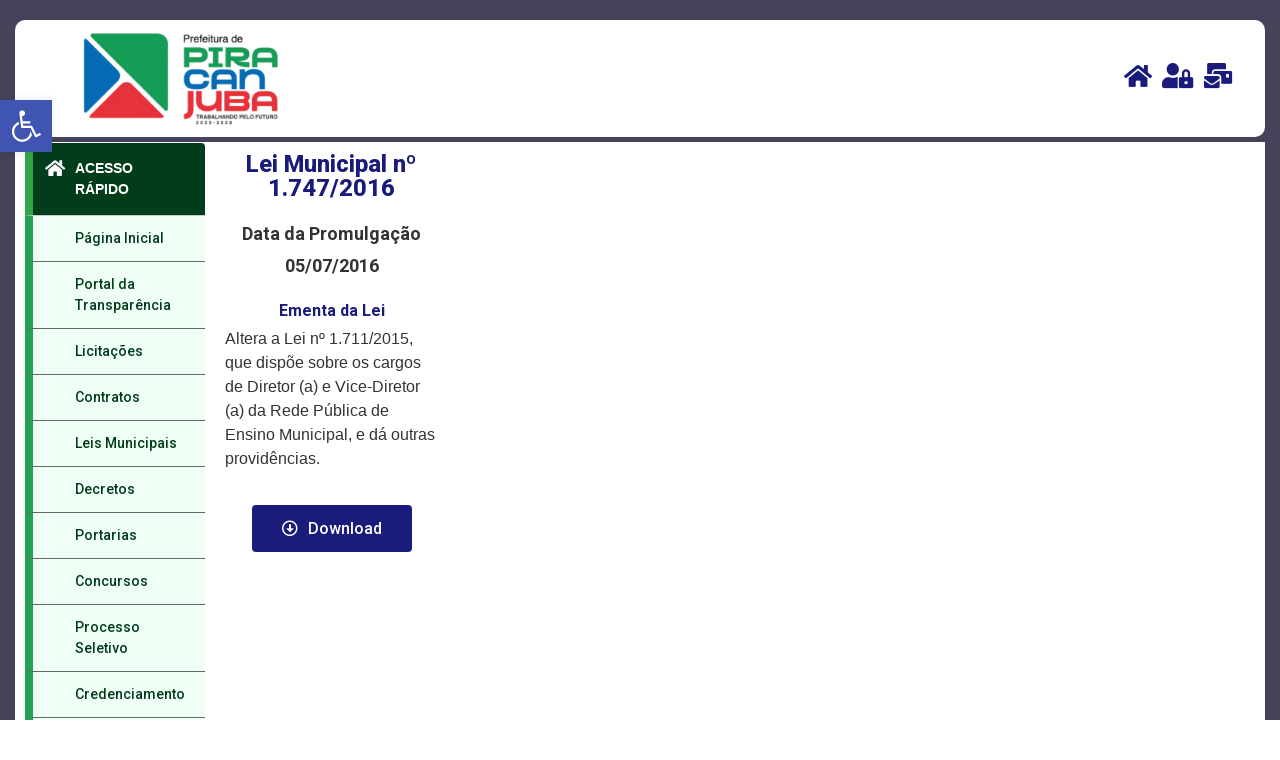

--- FILE ---
content_type: text/css; charset=UTF-8
request_url: https://piracanjuba.go.gov.br/wp-content/uploads/elementor/css/post-7499.css?ver=1744724604
body_size: 903
content:
.elementor-7499 .elementor-element.elementor-element-15bb229 .elementor-repeater-item-2f5c2c9.jet-parallax-section__layout .jet-parallax-section__image{background-size:auto;}.elementor-7499 .elementor-element.elementor-element-ec7008a .elementor-repeater-item-461c728.jet-parallax-section__layout .jet-parallax-section__image{background-size:auto;}.elementor-7499 .elementor-element.elementor-element-65dc755 img{width:75%;}.elementor-bc-flex-widget .elementor-7499 .elementor-element.elementor-element-0bbbdb4.elementor-column .elementor-column-wrap{align-items:center;}.elementor-7499 .elementor-element.elementor-element-0bbbdb4.elementor-column.elementor-element[data-element_type="column"] > .elementor-column-wrap.elementor-element-populated > .elementor-widget-wrap{align-content:center;align-items:center;}.elementor-7499 .elementor-element.elementor-element-0bbbdb4.elementor-column > .elementor-column-wrap > .elementor-widget-wrap{justify-content:flex-end;}.elementor-7499 .elementor-element.elementor-element-0bbbdb4 > .elementor-element-populated{margin:0px 10px 0px 0px;--e-column-margin-right:10px;--e-column-margin-left:0px;}.elementor-7499 .elementor-element.elementor-element-927e068 .elementor-icon-wrapper{text-align:right;}.elementor-7499 .elementor-element.elementor-element-927e068 .elementor-icon{font-size:25px;}.elementor-7499 .elementor-element.elementor-element-927e068 .elementor-icon i, .elementor-7499 .elementor-element.elementor-element-927e068 .elementor-icon svg{transform:rotate(0deg);}.elementor-7499 .elementor-element.elementor-element-927e068{width:auto;max-width:auto;}.elementor-7499 .elementor-element.elementor-element-8c4be62 .elementor-icon-wrapper{text-align:center;}.elementor-7499 .elementor-element.elementor-element-8c4be62 .elementor-icon{font-size:25px;}.elementor-7499 .elementor-element.elementor-element-8c4be62 .elementor-icon i, .elementor-7499 .elementor-element.elementor-element-8c4be62 .elementor-icon svg{transform:rotate(0deg);}.elementor-7499 .elementor-element.elementor-element-8c4be62 > .elementor-widget-container{padding:0px 0px 0px 15px;}.elementor-7499 .elementor-element.elementor-element-8c4be62{width:auto;max-width:auto;}.elementor-7499 .elementor-element.elementor-element-0bca642 .elementor-icon-wrapper{text-align:center;}.elementor-7499 .elementor-element.elementor-element-0bca642 .elementor-icon{font-size:25px;}.elementor-7499 .elementor-element.elementor-element-0bca642 .elementor-icon i, .elementor-7499 .elementor-element.elementor-element-0bca642 .elementor-icon svg{transform:rotate(0deg);}.elementor-7499 .elementor-element.elementor-element-0bca642 > .elementor-widget-container{padding:0px 0px 0px 15px;}.elementor-7499 .elementor-element.elementor-element-0bca642{width:auto;max-width:auto;}.elementor-7499 .elementor-element.elementor-element-ec7008a:not(.elementor-motion-effects-element-type-background), .elementor-7499 .elementor-element.elementor-element-ec7008a > .elementor-motion-effects-container > .elementor-motion-effects-layer{background-color:#FFFFFF;}.elementor-7499 .elementor-element.elementor-element-ec7008a, .elementor-7499 .elementor-element.elementor-element-ec7008a > .elementor-background-overlay{border-radius:10px 10px 10px 10px;}.elementor-7499 .elementor-element.elementor-element-ec7008a{transition:background 0.3s, border 0.3s, border-radius 0.3s, box-shadow 0.3s;margin-top:5px;margin-bottom:5px;padding:0px 0px 0px 0px;}.elementor-7499 .elementor-element.elementor-element-ec7008a > .elementor-background-overlay{transition:background 0.3s, border-radius 0.3s, opacity 0.3s;}.elementor-7499 .elementor-element.elementor-element-37b7016 .elementor-repeater-item-461c728.jet-parallax-section__layout .jet-parallax-section__image{background-size:auto;}.elementor-bc-flex-widget .elementor-7499 .elementor-element.elementor-element-05df4e7.elementor-column .elementor-column-wrap{align-items:flex-start;}.elementor-7499 .elementor-element.elementor-element-05df4e7.elementor-column.elementor-element[data-element_type="column"] > .elementor-column-wrap.elementor-element-populated > .elementor-widget-wrap{align-content:flex-start;align-items:flex-start;}.elementor-7499 .elementor-element.elementor-element-05df4e7.elementor-column{width:230;}.elementor-bc-flex-widget .elementor-7499 .elementor-element.elementor-element-2db605e.elementor-column .elementor-column-wrap{align-items:flex-start;}.elementor-7499 .elementor-element.elementor-element-2db605e.elementor-column.elementor-element[data-element_type="column"] > .elementor-column-wrap.elementor-element-populated > .elementor-widget-wrap{align-content:flex-start;align-items:flex-start;}.elementor-7499 .elementor-element.elementor-element-2db605e.elementor-column > .elementor-column-wrap > .elementor-widget-wrap{justify-content:flex-start;}.elementor-7499 .elementor-element.elementor-element-2db605e > .elementor-element-populated{margin:0px 0px 0px 0px;--e-column-margin-right:0px;--e-column-margin-left:0px;}.elementor-7499 .elementor-element.elementor-element-2db605e > .elementor-element-populated > .elementor-widget-wrap{padding:0px 0px 0px 0px;}.elementor-7499 .elementor-element.elementor-element-510a00b .elementor-repeater-item-3445fc3.jet-parallax-section__layout .jet-parallax-section__image{background-size:auto;}.elementor-7499 .elementor-element.elementor-element-2623aea > .elementor-column-wrap > .elementor-widget-wrap > .elementor-widget:not(.elementor-widget__width-auto):not(.elementor-widget__width-initial):not(:last-child):not(.elementor-absolute){margin-bottom:0px;}.elementor-7499 .elementor-element.elementor-element-2623aea > .elementor-element-populated{margin:0px 0px 0px 0px;--e-column-margin-right:0px;--e-column-margin-left:0px;}.elementor-7499 .elementor-element.elementor-element-2623aea > .elementor-element-populated > .elementor-widget-wrap{padding:0px 0px 0px 0px;}.elementor-7499 .elementor-element.elementor-element-630ea2b .elementor-repeater-item-9bab25d.jet-parallax-section__layout .jet-parallax-section__image{background-size:auto;}.elementor-7499 .elementor-element.elementor-element-b0a8a69 .elementor-heading-title{font-family:"Roboto", Sans-serif;font-weight:800;}.elementor-7499 .elementor-element.elementor-element-630ea2b{margin-top:0px;margin-bottom:0px;padding:0px 0px 0px 0px;}.elementor-7499 .elementor-element.elementor-element-4280001 .elementor-repeater-item-bd096a2.jet-parallax-section__layout .jet-parallax-section__image{background-size:auto;}.elementor-7499 .elementor-element.elementor-element-904becd > .elementor-column-wrap > .elementor-widget-wrap > .elementor-widget:not(.elementor-widget__width-auto):not(.elementor-widget__width-initial):not(:last-child):not(.elementor-absolute){margin-bottom:-10px;}.elementor-7499 .elementor-element.elementor-element-e54ae84{text-align:center;font-family:"Roboto", Sans-serif;font-size:18px;font-weight:700;}.elementor-7499 .elementor-element.elementor-element-a7a4872 .jet-listing-dynamic-field__content{font-family:"Roboto", Sans-serif;font-size:18px;font-weight:700;text-align:center;}.elementor-7499 .elementor-element.elementor-element-a7a4872 .jet-listing-dynamic-field .jet-listing-dynamic-field__inline-wrap{width:auto;}.elementor-7499 .elementor-element.elementor-element-a7a4872 .jet-listing-dynamic-field .jet-listing-dynamic-field__content{width:auto;}.elementor-7499 .elementor-element.elementor-element-a7a4872 .jet-listing-dynamic-field{justify-content:center;}.elementor-7499 .elementor-element.elementor-element-4280001{margin-top:0px;margin-bottom:0px;padding:0px 0px 0px 0px;}.elementor-7499 .elementor-element.elementor-element-876a2f6 .elementor-repeater-item-565284b.jet-parallax-section__layout .jet-parallax-section__image{background-size:auto;}.elementor-7499 .elementor-element.elementor-element-c75f5b1 > .elementor-column-wrap > .elementor-widget-wrap > .elementor-widget:not(.elementor-widget__width-auto):not(.elementor-widget__width-initial):not(:last-child):not(.elementor-absolute){margin-bottom:-10px;}.elementor-7499 .elementor-element.elementor-element-fdbdb5d{text-align:center;font-family:"Roboto", Sans-serif;font-size:16px;font-weight:700;}.elementor-7499 .elementor-element.elementor-element-d9232c5 .jet-listing-dynamic-field .jet-listing-dynamic-field__inline-wrap{width:auto;}.elementor-7499 .elementor-element.elementor-element-d9232c5 .jet-listing-dynamic-field .jet-listing-dynamic-field__content{width:auto;}.elementor-7499 .elementor-element.elementor-element-d9232c5 .jet-listing-dynamic-field{justify-content:flex-start;}.elementor-7499 .elementor-element.elementor-element-d9232c5 .jet-listing-dynamic-field__content{text-align:left;}.elementor-7499 .elementor-element.elementor-element-876a2f6{margin-top:0px;margin-bottom:0px;padding:0px 0px 0px 0px;}.elementor-7499 .elementor-element.elementor-element-375f3f2 .elementor-repeater-item-a7ae581.jet-parallax-section__layout .jet-parallax-section__image{background-size:auto;}.elementor-7499 .elementor-element.elementor-element-18352fa .jet-download, .elementor-7499 .elementor-element.elementor-element-18352fa .jet-download__text{text-align:center;}.elementor-7499 .elementor-element.elementor-element-18352fa .jet-download__icon{color:#FFFFFF;}.elementor-7499 .elementor-element.elementor-element-18352fa .jet-download__label{color:#FFFFFF;}.elementor-7499 .elementor-element.elementor-element-18352fa .jet-download:hover{background-color:#1A1A1A;}.elementor-7499 .elementor-element.elementor-element-18352fa .jet-download:hover .jet-download__icon{color:#FFFFFF;}.elementor-7499 .elementor-element.elementor-element-18352fa .jet-download:hover .jet-download__label{color:#FFFFFF;}.elementor-7499 .elementor-element.elementor-element-5fa1df1 > .elementor-element-populated{margin:0px 0px 0px 0px;--e-column-margin-right:0px;--e-column-margin-left:0px;}.elementor-7499 .elementor-element.elementor-element-5fa1df1 > .elementor-element-populated > .elementor-widget-wrap{padding:0px 0px 0px 0px;}.elementor-7499 .elementor-element.elementor-element-fdbb59f .jet-listing-dynamic-field .jet-listing-dynamic-field__inline-wrap{width:auto;}.elementor-7499 .elementor-element.elementor-element-fdbb59f .jet-listing-dynamic-field .jet-listing-dynamic-field__content{width:auto;}.elementor-7499 .elementor-element.elementor-element-fdbb59f .jet-listing-dynamic-field{justify-content:flex-start;}.elementor-7499 .elementor-element.elementor-element-fdbb59f .jet-listing-dynamic-field__content{text-align:left;}.elementor-7499 .elementor-element.elementor-element-37b7016:not(.elementor-motion-effects-element-type-background), .elementor-7499 .elementor-element.elementor-element-37b7016 > .elementor-motion-effects-container > .elementor-motion-effects-layer{background-color:#FFFFFF;}.elementor-7499 .elementor-element.elementor-element-37b7016{transition:background 0.3s, border 0.3s, border-radius 0.3s, box-shadow 0.3s;margin-top:0px;margin-bottom:0px;padding:0px 0px 0px 0px;}.elementor-7499 .elementor-element.elementor-element-37b7016 > .elementor-background-overlay{transition:background 0.3s, border-radius 0.3s, opacity 0.3s;}.elementor-7499 .elementor-element.elementor-element-ae6b571 .elementor-repeater-item-461c728.jet-parallax-section__layout .jet-parallax-section__image{background-size:auto;}.elementor-7499 .elementor-element.elementor-element-15bb229:not(.elementor-motion-effects-element-type-background), .elementor-7499 .elementor-element.elementor-element-15bb229 > .elementor-motion-effects-container > .elementor-motion-effects-layer{background-color:#444359;}.elementor-7499 .elementor-element.elementor-element-15bb229{transition:background 0.3s, border 0.3s, border-radius 0.3s, box-shadow 0.3s;margin-top:0px;margin-bottom:0px;padding:5px 5px 5px 5px;}.elementor-7499 .elementor-element.elementor-element-15bb229 > .elementor-background-overlay{transition:background 0.3s, border-radius 0.3s, opacity 0.3s;}@media(min-width:768px){.elementor-7499 .elementor-element.elementor-element-26920ac{width:26.511%;}.elementor-7499 .elementor-element.elementor-element-c805131{width:9.082%;}.elementor-7499 .elementor-element.elementor-element-a353a81{width:34.125%;}.elementor-7499 .elementor-element.elementor-element-73cccc3{width:7.629%;}.elementor-7499 .elementor-element.elementor-element-df90101{width:6.156%;}.elementor-7499 .elementor-element.elementor-element-0bbbdb4{width:15.337%;}.elementor-7499 .elementor-element.elementor-element-05df4e7{width:16%;}.elementor-7499 .elementor-element.elementor-element-2db605e{width:84%;}.elementor-7499 .elementor-element.elementor-element-2623aea{width:22.206%;}.elementor-7499 .elementor-element.elementor-element-5fa1df1{width:77.794%;}}/* Start custom CSS for jet-listing-dynamic-field, class: .elementor-element-fdbb59f */.elementor-7499 .elementor-element.elementor-element-fdbb59f iframe{
    width: 600px !important;
    height: 800px;
}/* End custom CSS */
/* Start custom CSS for jet-listing-dynamic-field, class: .elementor-element-fdbb59f */.elementor-7499 .elementor-element.elementor-element-fdbb59f iframe{
    width: 600px !important;
    height: 800px;
}/* End custom CSS */
/* Start custom CSS for jet-listing-dynamic-field, class: .elementor-element-fdbb59f */.elementor-7499 .elementor-element.elementor-element-fdbb59f iframe{
    width: 600px !important;
    height: 800px;
}/* End custom CSS */
/* Start custom CSS for jet-listing-dynamic-field, class: .elementor-element-fdbb59f */.elementor-7499 .elementor-element.elementor-element-fdbb59f iframe{
    width: 600px !important;
    height: 800px;
}/* End custom CSS */
/* Start custom CSS for jet-listing-dynamic-field, class: .elementor-element-fdbb59f */.elementor-7499 .elementor-element.elementor-element-fdbb59f iframe{
    width: 600px !important;
    height: 800px;
}/* End custom CSS */
/* Start custom CSS for jet-listing-dynamic-field, class: .elementor-element-fdbb59f */.elementor-7499 .elementor-element.elementor-element-fdbb59f iframe{
    width: 600px !important;
    height: 800px;
}/* End custom CSS */
/* Start custom CSS for jet-listing-dynamic-field, class: .elementor-element-fdbb59f */.elementor-7499 .elementor-element.elementor-element-fdbb59f iframe{
    width: 600px !important;
    height: 800px;
}/* End custom CSS */
/* Start custom CSS for jet-listing-dynamic-field, class: .elementor-element-fdbb59f */.elementor-7499 .elementor-element.elementor-element-fdbb59f iframe{
    width: 600px !important;
    height: 800px;
}/* End custom CSS */

--- FILE ---
content_type: text/css; charset=UTF-8
request_url: https://piracanjuba.go.gov.br/wp-content/uploads/elementor/css/post-5230.css?ver=1744724604
body_size: 786
content:
.elementor-5230 .elementor-element.elementor-element-1a67ae1 > .elementor-container{max-width:250px;}.elementor-5230 .elementor-element.elementor-element-1a67ae1 > .elementor-container > .elementor-row > .elementor-column > .elementor-column-wrap > .elementor-widget-wrap{align-content:center;align-items:center;}.elementor-5230 .elementor-element.elementor-element-1a67ae1 .elementor-repeater-item-ad15bcf.jet-parallax-section__layout .jet-parallax-section__image{background-size:auto;}.elementor-5230 .elementor-element.elementor-element-64870bd > .elementor-column-wrap > .elementor-widget-wrap > .elementor-widget:not(.elementor-widget__width-auto):not(.elementor-widget__width-initial):not(:last-child):not(.elementor-absolute){margin-bottom:0px;}.elementor-5230 .elementor-element.elementor-element-64870bd:not(.elementor-motion-effects-element-type-background) > .elementor-column-wrap, .elementor-5230 .elementor-element.elementor-element-64870bd > .elementor-column-wrap > .elementor-motion-effects-container > .elementor-motion-effects-layer{background-color:#C5DAD6;}.elementor-5230 .elementor-element.elementor-element-64870bd > .elementor-element-populated{transition:background 0.3s, border 0.3s, border-radius 0.3s, box-shadow 0.3s;margin:0px 0px 0px 0px;--e-column-margin-right:0px;--e-column-margin-left:0px;}.elementor-5230 .elementor-element.elementor-element-64870bd > .elementor-element-populated > .elementor-background-overlay{transition:background 0.3s, border-radius 0.3s, opacity 0.3s;}.elementor-5230 .elementor-element.elementor-element-64870bd > .elementor-element-populated > .elementor-widget-wrap{padding:0px 0px 0px 0px;}.elementor-5230 .elementor-element.elementor-element-291e35e > .elementor-widget-container{margin:-9px 0px 0px 0px;padding:0px 0px 0px 0px;}.elementor-5230 .elementor-element.elementor-element-1a67ae1{margin-top:0px;margin-bottom:0px;padding:0px 0px 0px 0px;}/* Start custom CSS for html, class: .elementor-element-291e35e */* {
	margin: 0;
	padding: 0;
	-webkit-box-sizing: border-box;
	-moz-box-sizing: border-box;
	box-sizing: border-box;
}

ul {
	list-style-type: none;
}
 .accordion1 {
 	width: 100%;
 	max-width: 250px;
 	margin: 0px auto 20px;
 	background: #013d1b;
 	-webkit-border-radius: 4px;
 	-moz-border-radius: 4px;
 	border-radius: 4px;
 }

.accordion1 .link {
	cursor: pointer;
	display: block;
	padding: 15px 15px 15px 42px;
	color: #4D4D4D;
	font-size: 14px;
	font-weight: 700;
	border-bottom: 1px solid #CCC;
	position: relative;
	-webkit-transition: all 0.4s ease;
	-o-transition: all 0.4s ease;
	transition: all 0.4s ease;
}

.accordion1 li:last-child .link {
	border-bottom: 0;
}

.accordion1 li i {
	position: absolute;
	top: 16px;
	left: 12px;
	font-size: 18px;
	color: #ffffff;
	-webkit-transition: all 0.4s ease;
	-o-transition: all 0.4s ease;
	transition: all 0.4s ease;
}

.accordion1 li.open .link {
	color: #ffffff;
	border-left: 8px solid #33a549;
}

.accordion1 li.default .submenu1 {display: block;}
/**
 * Submenu
 -----------------------------*/
 .submenu1 {
 	display: none;
 	background: #f0fff6;
 	font-size: 14px;
 }

 .submenu1 li {
 	border-bottom: 1px solid #666;
 	border-left: 8px solid #22a254;
 }

 .submenu1 a {
 	display: block;
 	text-decoration: none;
 	color: #013d1b;
 	padding: 12px;
 	padding-left: 42px;
 	-webkit-transition: all 0.25s ease;
 	-o-transition: all 0.25s ease;
 	transition: all 0.25s ease;
 }

 .submenu1 a:hover {
 	background: #22a254;
 	color: #FFF;
	border-left: 8px solid #013d1b;
 }/* End custom CSS */
/* Start custom CSS for html, class: .elementor-element-291e35e */* {
	margin: 0;
	padding: 0;
	-webkit-box-sizing: border-box;
	-moz-box-sizing: border-box;
	box-sizing: border-box;
}

ul {
	list-style-type: none;
}
 .accordion1 {
 	width: 100%;
 	max-width: 250px;
 	margin: 0px auto 20px;
 	background: #013d1b;
 	-webkit-border-radius: 4px;
 	-moz-border-radius: 4px;
 	border-radius: 4px;
 }

.accordion1 .link {
	cursor: pointer;
	display: block;
	padding: 15px 15px 15px 42px;
	color: #4D4D4D;
	font-size: 14px;
	font-weight: 700;
	border-bottom: 1px solid #CCC;
	position: relative;
	-webkit-transition: all 0.4s ease;
	-o-transition: all 0.4s ease;
	transition: all 0.4s ease;
}

.accordion1 li:last-child .link {
	border-bottom: 0;
}

.accordion1 li i {
	position: absolute;
	top: 16px;
	left: 12px;
	font-size: 18px;
	color: #ffffff;
	-webkit-transition: all 0.4s ease;
	-o-transition: all 0.4s ease;
	transition: all 0.4s ease;
}

.accordion1 li.open .link {
	color: #ffffff;
	border-left: 8px solid #33a549;
}

.accordion1 li.default .submenu1 {display: block;}
/**
 * Submenu
 -----------------------------*/
 .submenu1 {
 	display: none;
 	background: #f0fff6;
 	font-size: 14px;
 }

 .submenu1 li {
 	border-bottom: 1px solid #666;
 	border-left: 8px solid #22a254;
 }

 .submenu1 a {
 	display: block;
 	text-decoration: none;
 	color: #013d1b;
 	padding: 12px;
 	padding-left: 42px;
 	-webkit-transition: all 0.25s ease;
 	-o-transition: all 0.25s ease;
 	transition: all 0.25s ease;
 }

 .submenu1 a:hover {
 	background: #22a254;
 	color: #FFF;
	border-left: 8px solid #013d1b;
 }/* End custom CSS */
/* Start custom CSS */* {
	margin: 0;
	padding: 0;
	-webkit-box-sizing: border-box;
	-moz-box-sizing: border-box;
	box-sizing: border-box;
}

body {
	font-family: 'Open Sans', Arial, Helvetica, Sans-serif, Verdana, Tahoma;
}

ul {
	list-style-type: none;
}

a {
	color: #b63b4d;
	text-decoration: none;
}

/** =======================
 * Contenedor Principal
 ===========================*/
h1 {
 	color: #FFF;
 	font-size: 24px;
 	font-weight: 400;
 	text-align: center;
 	margin-top: 80px;
 }

h1 a {
 	color: #c12c42;
 	font-size: 16px;
 }

 .accordion {
 	width: 100%;
 	max-width: 360px;
 	margin: 30px auto 20px;
 	background: #FFF;
 	-webkit-border-radius: 4px;
 	-moz-border-radius: 4px;
 	border-radius: 4px;
 }

.accordion .link {
	cursor: pointer;
	display: block;
	padding: 15px 15px 15px 42px;
	color: #4D4D4D;
	font-size: 14px;
	font-weight: 700;
	border-bottom: 1px solid #CCC;
	position: relative;
	-webkit-transition: all 0.4s ease;
	-o-transition: all 0.4s ease;
	transition: all 0.4s ease;
}

.accordion li:last-child .link {
	border-bottom: 0;
}

.accordion li i {
	position: absolute;
	top: 16px;
	left: 12px;
	font-size: 18px;
	color: #595959;
	-webkit-transition: all 0.4s ease;
	-o-transition: all 0.4s ease;
	transition: all 0.4s ease;
}

.accordion li i.fa-chevron-down {
	right: 12px;
	left: auto;
	font-size: 16px;
}

.accordion li.open .link {
	color: #b63b4d;
}

.accordion li.open i {
	color: #b63b4d;
}
.accordion li.open i.fa-chevron-down {
	-webkit-transform: rotate(180deg);
	-ms-transform: rotate(180deg);
	-o-transform: rotate(180deg);
	transform: rotate(180deg);
}

.accordion li.default .submenu {display: block;}
/**
 * Submenu
 -----------------------------*/
 .submenu {
 	display: none;
 	background: #444359;
 	font-size: 14px;
 }

 .submenu li {
 	border-bottom: 1px solid #4b4a5e;
 }

 .submenu a {
 	display: block;
 	text-decoration: none;
 	color: #d9d9d9;
 	padding: 12px;
 	padding-left: 42px;
 	-webkit-transition: all 0.25s ease;
 	-o-transition: all 0.25s ease;
 	transition: all 0.25s ease;
 }

 .submenu a:hover {
 	background: #b63b4d;
 	color: #FFF;
 }/* End custom CSS */